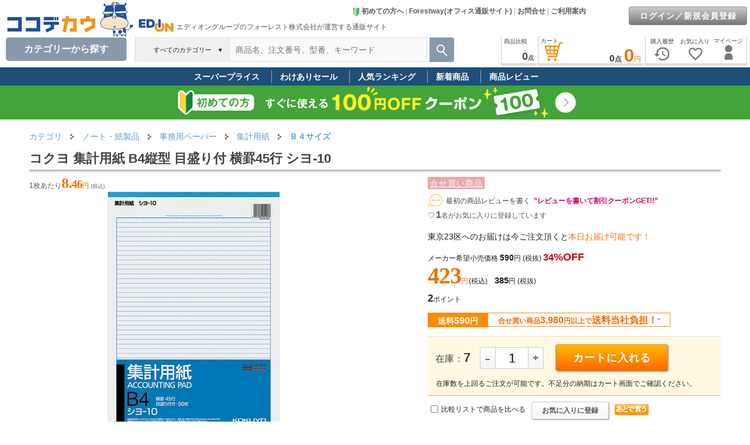

--- FILE ---
content_type: text/html; charset=Shift_JIS
request_url: https://cocodecow.com/coco/ajaxrequest/?DateTime=202601201912&gs=803370&Mode=11
body_size: 43
content:
{"success":true,"registcnt":1}


--- FILE ---
content_type: text/html; charset=Shift_JIS
request_url: https://cocodecow.com/coco/ajaxrequest/?DateTime=202601201912&shopcd=&lcd=04&mcd=0420&scd=042005&nngt=&lmt=20&Mode=10
body_size: 30
content:
{"success":false}


--- FILE ---
content_type: application/x-javascript
request_url: https://cocodecow.com/forest/docs/js/common2.js?202504011110
body_size: 33923
content:
//-----------------------------------------------------------------------------------------
// 共通
//-----------------------------------------------------------------------------------------
	function MM_openBrWindow(theURL,winName,features) { //v2.0
		var d_Now = new Date();
		var d_Year = d_Now.getFullYear();
		var d_Mon = d_Now.getMonth() + 1;
		var d_Day = d_Now.getDate();
		var d_Hour = d_Now.getHours();
		
		if(d_Mon < 10){
			d_Mon = "0"+d_Mon;
		}
		if(d_Hour < 10){
			d_Hour = "0"+d_Hour;
		}
		if(d_Day < 10){
			d_Day = "0"+d_Day;
		}
		
		// yymmddhh形式の文字列パラメータを作成
		var nowdatetime = "?"+d_Year.toString().slice(-2)+d_Mon+d_Day+d_Hour;
		if(theURL.indexOf('#') > 0) {
			theURL = theURL.replace('#',  nowdatetime + '#');
		} else {
			theURL = theURL + nowdatetime;
		}
		window.open(theURL,winName,features);
	}
	
	//div開閉
	function showhide(id) {
		if(document.getElementById(id).style.display == 'none') {
			//表示
			document.getElementById(id).style.display = 'block';
		} else {
			//非表示
			document.getElementById(id).style.display = 'none';
		}
	}
	
	//divを開く
	function showdiv(id) {
		document.getElementById(id).style.display = 'block';
	}
	
	//divを閉じる
	function hidediv(id) {
		document.getElementById(id).style.display = 'none';
	}
	
	//大文字→小文字＆全角→半角自動変換
	function toLowAndHalf(obj){
		if(typeof(obj.value)!="string")return false;

		//小文字へ変換
		str = obj.value.toLowerCase();

		//半角へ変換
		var han= '1234567890abcdefghijklmnopqrstuvwxyzABCDEFGHIJKLMNOPQRSTUVWXYZ@-.,:';
		var zen= '１２３４５６７８９０ａｂｃｄｅｆｇｈｉｊｋｌｍｎｏｐｑｒｓｔｕｖｗｘｙｚＡＢＣＤＥＦＧＨＩＪＫＬＭＮＯＰＱＲＳＴＵＶＷＸＹＺ＠－．，：';
		for(i=0;i<zen.length;i++){
			if(str.indexOf(zen.charAt(i)) != -1) {
				for(j=0;j<str.length;j++){
					if(str.indexOf(zen.charAt(i)) == -1) break;
					str = str.replace(zen.charAt(i), han.charAt(i));
				}
			}
		}
		obj.value = str;
	}

//-----------------------------------------------------------------------------------------
// ヘッダー・左ナビで必要なjavascript
//-----------------------------------------------------------------------------------------
	//ログオフ処理
	function setLogOff(sName){
		document.headerform1.hidButton.value=sName;
		document.headerform1.submit();
	}
	
	//後ログイン画面に遷移
	function setAfterLogin(){
		document.headerform2.hidButton.value='GoAfterLogin';
		document.headerform2.submit();
	}
	
	//指定された画面に遷移
	function setLink(sName){
		document.menuform1.hidButton.value=sName;
		document.menuform1.submit();
	}

	//指定された画面に遷移 SSL画面用
	function setLinkForSSL(sName){
		document.menuform3.hidButton.value=sName;
		document.menuform3.submit();
	}
	
	//Enterｷｰを押された時の処理
	function BlockEnterMenu(evt){
		evt = (evt) ? evt : event; 
		var charCode = getKEYCODE(evt);
		if ( Number(charCode) == 13) {
			if(document.menuform1.searchBtn.disabled == false){
				goMenuSearch();
				return false;
			} else {
				return false;
			}
		} else {
			return true;
		}
	}
	
	//検索ﾎﾞﾀﾝをｸﾘｯｸされた場合
	function goMenuSearch(){
		document.menuform1.searchBtn.disabled = "true";
		document.menuform4.txtKeyword.value = document.menuform1.txtKeyword.value;
		document.menuform4.submit();
	}
	
	//マイリスト分類をｸﾘｯｸされた場合:フォルダ
	function goMylistCategorySearch1(sFolder){
		if(document.menuform1.searchBtn != null) {
			document.menuform1.searchBtn.disabled = "true";
		}
		document.menuform5.hidFolder.value = sFolder;
		document.menuform5.hidMode.value = 'FOLDER';
		document.menuform5.submit();
	}
	//マイリスト分類をｸﾘｯｸされた場合:大分類
	function goMylistCategorySearch2(sCategory1){
		if(document.menuform1.searchBtn != null) {
			document.menuform1.searchBtn.disabled = "true";
		}
		document.menuform5.hidCategory1.value = sCategory1;
		document.menuform5.hidMode.value = 'GDSGR';
		document.menuform5.submit();
	}
	//目玉商品検索結果画面への遷移ボタンをクリックされた場合
	function goMedama(sCatalogKey, sCatalogKind, sCategory){
		if(document.menuform1.searchBtn != null) {
			document.menuform1.searchBtn.disabled = "true";
		}
		document.menuform6.hidCatalogKey.value = sCatalogKey;
		document.menuform6.hidCatalogKind.value = sCatalogKind;
		document.menuform6.hidCategory.value = sCategory;
		document.menuform6.submit();
	}
	
//-----------------------------------------------------------------------------------------
// ゆっくりスクロール
//-----------------------------------------------------------------------------------------
	var eventTimer;	//タイマー変数
	var restScroll=0;	//スクロール残量
	
	function VerticalScroll(base,move){
	    // 移動元(base)要素＆オブジェクトを取得
	    var base_move = document.getElementById(base);
	    var obj_base = getElemPosition(base_move);
	    // 移動先(move)要素＆オブジェクトを取得
	    var elem_move = document.getElementById(move);
	    var obj_move = getElemPosition(elem_move);
	    restScroll = obj_move.y-obj_base.y;
	    eventTimer = setInterval(setScrollPosition,10);
	}
	
	// スクロール処理をする
	function setScrollPosition() {
	    var moveValue=0;
	    // スクロール残量が200以上の場合、スクロール量を変える
	    // Math.abs()では値の絶対値を取得
	    if(Math.abs(restScroll)>200){
	        //moveValue = (restScroll>0)?20:-20;
	        //moveValue = (restScroll>0)?100:-100;
	        moveValue = (restScroll>0)?150:-150;
	    }else{
	        moveValue = Math.round(restScroll/4);
	    }
	    
	    //target = document.getElementById('eisei-body');
		//scrollY    = getScrollPosition().y;
		//alert(scrollY);
	
	    // スクロールを処理
	    parent.scrollBy(0,moveValue);
	    // スクロール残量を計算して、残りが無ければタイマー解除
	    restScroll = (restScroll>0)?restScroll-moveValue:restScroll-moveValue;
	    if(moveValue==0){
	        clearInterval(eventTimer);
	        restScroll=0;
	    }
	}
	
	// 要素の位置を取得し、オブジェクトとして返す
	function getElemPosition(elem) {
	    var obj = new Object();
	    obj.x = elem.offsetLeft;
	    obj.y = elem.offsetTop;
	    // 親要素を取得して位置情報を修正する
	    while(elem.offsetParent) {
	        elem = elem.offsetParent;
	        obj.x += elem.offsetLeft;
	        obj.y += elem.offsetTop;
	    }
	    return obj;
	}

//-----------------------------------------------------------------------------------------
//現在時間を返す
//-----------------------------------------------------------------------------------------
	function getNowDateTime(){
		var d_Now　=　new Date();
		var d_Year = d_Now.getFullYear();
		var d_Mon = d_Now.getMonth() + 1;
		var d_Day = d_Now.getDate();
		var d_Hour = d_Now.getHours();
		var d_Min = d_Now.getMinutes();
		var d_Sec = d_Now.getMilliseconds();
		
		if(d_Mon < 10){
			d_Mon = "0"+d_Mon;
		}
		if(d_Hour < 10){
			d_Hour = "0"+d_Hour;
		}
		if(d_Day < 10){
			d_Day = "0"+d_Day;
		}
		if(d_Min < 10){
			d_Min = "0"+d_Min;
		}
		if(d_Sec < 10){
			d_Sec = "0"+d_Sec;
		}
		// yyyymmddhhddsss形式の文字列を作成
        var nowdatetime = ""+d_Year+d_Mon+d_Day+d_Hour+d_Min+d_Sec;
        return nowdatetime;
	}
	
	//現在時間(時分まで)を返す
	function getNowDateTimeHHDD(){
		var d_Now　=　new Date();
		var d_Year = d_Now.getFullYear();
		var d_Mon = d_Now.getMonth() + 1;
		var d_Day = d_Now.getDate();
		var d_Hour = d_Now.getHours();
		var d_Min = d_Now.getMinutes();
		
		if(d_Mon < 10){
			d_Mon = "0"+d_Mon;
		}
		if(d_Hour < 10){
			d_Hour = "0"+d_Hour;
		}
		if(d_Day < 10){
			d_Day = "0"+d_Day;
		}
		if(d_Min < 10){
			d_Min = "0"+d_Min;
		}
		// yyyymmddhhdd形式の文字列を作成
        var nowdatetime = ""+d_Year+d_Mon+d_Day+d_Hour+d_Min;
        return nowdatetime;
	}
	
	//-----------------------------------------------------------------------------------------
	// ヘッダー説明ポップアップ表示
	//-----------------------------------------------------------------------------------------
	function headerballoonOnImg(serialno, obj){
	
		// ヘッダー説明ポップアップ用のdivを作成
		var couponid = 'headerballoonDetail'+serialno;
		var buffcpndiv = document.getElementById('copyheaderballoonDetail'+serialno);
		if(!buffcpndiv) {
			// 指定idのdivがない場合は新規作成
			var cpndiv = document.createElement('div');
			cpndiv.id = 'copyheaderballoonDetail'+serialno;
			cpndiv.className = 'hb';
		} else {
			cpndiv = buffcpndiv;
			hidediv(cpndiv.id);
		}
		
		// //ポップアップの横位置調整
		if(serialno == '1'){
			cpndiv.style.left = 240;
		} else if(serialno == '2'){
			cpndiv.style.left = 460;
		}
		
		// 内容をコピー
		cpndiv.innerHTML = document.getElementById(couponid).innerHTML;
		
		// 'center-header'の要素に追加
		document.getElementById('center-header').appendChild(cpndiv);
		
		showdiv(cpndiv.id);
	}
	//-----------------------------------------------------------------------------------------
	// ヘッダー説明ポップアップ閉じる
	//-----------------------------------------------------------------------------------------
	function headerballoonOutImg(serialno){
		var buffcpndiv = document.getElementById('copyheaderballoonDetail'+serialno);
		if(buffcpndiv){
			var p = buffcpndiv.parentNode;
			p.removeChild(buffcpndiv);
		}
	}
	//-----------------------------------------------------------------------------------------
	// ポップ情報ツールチップ表示
	//-----------------------------------------------------------------------------------------
	var timerIdmypop=0;
	var timerIdmypophide=0;
	function showTip(id, parentid, obj){
		clearTimeout(timerIdmypophide);
		clearTimeout(timerIdmypop);
		//マウスオーバーするとポップ情報ツールチップ表示
		timerIdmypop = setTimeout(function() {
			createShowTip(id, parentid, obj);
		}, 200);
	}
	function createShowTip(id, parentid, obj){
		closeTip();
		var bufftipdummydiv = document.getElementById('incpop-tooltip-dummy');
		if(!bufftipdummydiv) {
			// 指定idのdivがない場合は新規作成
			var tipdummydiv = document.createElement('div');
			tipdummydiv.id = 'incpop-tooltip-dummy';
			tipdummydiv.style.position = "absolute";
			document.getElementById('scrol-right-area').appendChild(tipdummydiv);
		}
		
		// ツールチップ用のdivを作成
		var tipdiv = document.createElement('div');
		tipdiv.id = 'tiptip';
		tipdiv.className = 'incpoptooltip';
		document.getElementById('incpop-tooltip-dummy').appendChild(tipdiv);
		
		// ツールチップの位置調整
		var parent = document.getElementById(parentid);
		var wra = j$('#wrapper').offset().left;// 画面左から「wrapper」divの距離
		var py = j$(window).scrollTop();// スクロール量 上から
		var px = j$(window).scrollLeft();// スクロール量 左から
		var rect = parent.getBoundingClientRect();
		var add = j$('#header_bottom_add').height()+j$('#topbararea').height();
		//alert(rect.left+'/'+rect.top);
		var sa = 150;// 左ナビの幅
		if(document.getElementById('menuinc')){ 
			sa += j$('#menuinc').offset().left - wra;// 「wrapper」から「manuinc」の距離 
		}
		if(j$('#fixed-menu').width() == 0){
			sa = j$('#scrol-main').offset().left - wra - 90;// 「wrapper」から「scrol-main」の距離 
		}
		py = py-(120+add);// ヘッダーの高さ
		
		//tipdiv.style.left = (rect.left-sa);//(rect.left-sa)-wra;
		//tipdiv.style.top = rect.top;//Math.round((rect.top+14)+py);
		
		// 商品枠の左位置との左位置より吹き出しの向きを制御する
		var pos = YAHOO.util.Dom.getXY(parentid);
		var pos2 = YAHOO.util.Dom.getXY($("incpop-tooltip-dummy"));
		wakuleft = pos[0]-pos2[0];
		tipdiv.style.top = ((rect.top+14)+py)+'px';
		if(wakuleft < 350){
			// 吹き出しが左位置
			tipdiv.style.left = ((rect.left-sa)-wra+px-75) + 'px';
			innerHTML ="<div class='balloon-line arrow-left'>";
		} else {
			// 吹き出しが右位置
			tipdiv.style.left = ((rect.left-sa)-wra+px-260) + 'px';
			innerHTML ="<div class='balloon-line arrow-right'>";
		}
		innerHTML += document.getElementById(id).innerHTML;
		innerHTML += "</div>";

		tipdiv.innerHTML = innerHTML;
		
		// イベントリスナーを追加
		tipdiv.addEventListener('mouseover', function() {
		    clearTimeout(timerIdmypophide);
		});
		tipdiv.addEventListener('mouseout', function() {
		    hideTip();
		});
		
		showdiv(tipdiv.id);
	}
	//-----------------------------------------------------------------------------------------
	// ポップ情報ツールチップ閉じる
	//-----------------------------------------------------------------------------------------
	function closeTip(){
		var buffcpndiv = document.getElementById('tiptip');
		if(buffcpndiv && buffcpndiv.parentNode){
			var p = buffcpndiv.parentNode;
			p.removeChild(buffcpndiv);
		}
	}
	function outTip(){
		clearTimeout(timerIdmypop);
		hideTip();
	}
	function hideTip(){
		clearTimeout(timerIdmypophide);
		//0.2秒間エリア外を離れた状態が続くと非表示
		timerIdmypophide = setTimeout(function() {
			closeTip();
		}, 200);
	}
	
//-----------------------------------------------------------------------------------------
// 画面ポップアップ
//-----------------------------------------------------------------------------------------
	//ﾎﾞﾘｭｰﾑﾃﾞｨｽｶｳﾝﾄ画面を開く
	//BrVer ブラウザのバージョン
	function open_newVD(BrVer){
		var url	   = "";
		var title  = "VolumeDiscount";
		//ブラウザのバージョンが3.xの場合、ウィンドウ位置指定が正しく機能しないため、0に補正する。
		var nLeft;
		if(BrVer == 3){
			nLeft = 0;
		}else{
			nLeft = 584;
		}
		var option = "toolbar=no," +  			// ツールバー非表示
					"location=no," +			// 現在のウィンドウのLocationオブジェクトへの参照をしない
					"directories=no," +			// ディレクトリボタン非表示
					"menubar=no," + 			// メニューバー非表示
					"height=180," +				// ウィンドウの高さ
					"width=220," +				// ウィンドウの幅
					"top=0," +					// 画面表示位置Ｘ座標設定
					"left=" + nLeft + "," + 	// 画面表示位置Ｙ座標設定
					"resizable=no," +			// リサイズ不可
					"alwaysRaised=yes," + 		// 他のウィンドウよりも常に全面に表示
					"dependent=no," +			// 現在のウィンドウの子ウィンドウにしない
					"scrollbars=yes," +			// スクロールバー非表示
					"status=no";				// ステイタスバー非表示
		
		newWindow = window.open(url,title,option);
		Version = navigator.appVersion;
		if(Version.substring(0,1) >= 4){
			newWindow.focus();
		}
	}

	//ｸｰﾎﾟﾝ画面を開く
	//BrVer ブラウザのバージョン
	function open_newCoupon(BrVer){
		var url	   = "";
		var title  = "Coupon";
		//ブラウザのバージョンが3.xの場合、ウィンドウ位置指定が正しく機能しないため、0に補正する。
		var nLeft;
		if(BrVer == 3){
			nLeft = 0;
		}else{
			nLeft = 584;
		}
		var option = "toolbar=no," +  			// ツールバー非表示
					"location=no," +			// 現在のウィンドウのLocationオブジェクトへの参照をしない
					"directories=no," +			// ディレクトリボタン非表示
					"menubar=no," + 			// メニューバー非表示
// 2008.08.22 A.Takahashi Chg Start [080626-02]　紹介時のクーポン付与機能
//					"height=255," +				// ウィンドウの高さ
					"height=600," +				// ウィンドウの高さ
					"width=455," +				// ウィンドウの幅
					"top=0," +					// 画面表示位置Ｘ座標設定
					"left=" + nLeft + "," + 	// 画面表示位置Ｙ座標設定
//					"resizable=no," +			// リサイズ不可
					"resizable=yes," +			// リサイズ可
// 2008.08.22 A.Takahashi Chg End
					"alwaysRaised=yes," + 		// 他のウィンドウよりも常に全面に表示
					"dependent=no," +			// 現在のウィンドウの子ウィンドウにしない
					"scrollbars=yes," +			// スクロールバー非表示
					"status=no";				// ステイタスバー非表示
		
		newWindow = window.open(url,title,option);
		Version = navigator.appVersion;
		if(Version.substring(0,1) >= 4){
			newWindow.focus();
		}
	}

	//メーカー別搬入費用案内画面を開く
	//BrVer ブラウザのバージョン
	function open_newCarry(BrVer){
		var url	   = "";
		var title  = "CarryInfo";
		//ブラウザのバージョンが3.xの場合、ウィンドウ位置指定が正しく機能しないため、0に補正する。
		var nLeft;
		if(BrVer == 3){
			nLeft = 0;
		}else{
			nLeft = 0;
		}
		var option = "toolbar=no," +  			// ツールバー非表示
					"location=no," +			// 現在のウィンドウのLocationオブジェクトへの参照をしない
					"directories=no," +			// ディレクトリボタン非表示
					"menubar=no," + 			// メニューバー非表示
					"height=600," +				// ウィンドウの高さ
					"width=550," +				// ウィンドウの幅
					"top=0," +					// 画面表示位置Ｘ座標設定
					"left=" + nLeft + "," + 	// 画面表示位置Ｙ座標設定
					"resizable=no," +			// リサイズ不可
					"alwaysRaised=yes," + 		// 他のウィンドウよりも常に全面に表示
					"dependent=no," +			// 現在のウィンドウの子ウィンドウにしない
					"scrollbars=no," +			// スクロールバー非表示
					"status=no";				// ステイタスバー非表示
		
		newWindow = window.open(url,title,option);
		Version = navigator.appVersion;
		if(Version.substring(0,1) >= 4){
			newWindow.focus();
		}
	}
	
	//メーカー別搬入費用案内画面を開く
	//BrVer ブラウザのバージョン
	function open_newReturnRule(BrVer, sTitle){
		var url	   = "/forest/docs/cancel.html";
		var title  = sTitle;
		//ブラウザのバージョンが3.xの場合、ウィンドウ位置指定が正しく機能しないため、0に補正する。
		var nLeft;
		if(BrVer == 3){
			nLeft = 0;
		}else{
			nLeft = 600;
		}
		var option = "toolbar=no," +  			// ツールバー非表示
					"location=no," +			// 現在のウィンドウのLocationオブジェクトへの参照をしない
					"directories=no," +			// ディレクトリボタン非表示
					"menubar=no," + 			// メニューバー非表示
					"height=600," +				// ウィンドウの高さ
					"width=550," +				// ウィンドウの幅
					"top=0," +					// 画面表示位置Ｘ座標設定
					"left=" + nLeft + "," + 	// 画面表示位置Ｙ座標設定
					"resizable=yes," +			// リサイズ可
					"alwaysRaised=yes," + 		// 他のウィンドウよりも常に全面に表示
					"dependent=no," +			// 現在のウィンドウの子ウィンドウにしない
					"scrollbars=no," +			// スクロールバー非表示
					"status=no";				// ステイタスバー非表示
		
		newWindow = window.open(url,title,option);
		Version = navigator.appVersion;
		if(Version.substring(0,1) >= 4){
			newWindow.focus();
		}
	}
	
	//返品修理依頼書画面を開く
	//BrVer ブラウザのバージョン
	function open_newReturnGoodsRequest(BrVer){
		var url	   = "";
		var title  = "ReturnGoodsRequest";
		//ブラウザのバージョンが3.xの場合、ウィンドウ位置指定が正しく機能しないため、0に補正する。
		var nLeft;
		if(BrVer == 3){
			nLeft = 0;
		}else{
			nLeft = 50;
		}
		var option = "toolbar=yes," +  			// ツールバー表示
					"location=no," +			// 現在のウィンドウのLocationオブジェクトへの参照をしない
					"directories=no," +			// ディレクトリボタン非表示
					"menubar=yes," + 			// メニューバー表示
					"height=650," +				// ウィンドウの高さ
					"width=700," +				// ウィンドウの幅
					"top=0," +					// 画面表示位置Ｘ座標設定
					"left=" + nLeft + "," + 	// 画面表示位置Ｙ座標設定
					"resizable=yes," +			// リサイズ可
					"alwaysRaised=yes," + 		// 他のウィンドウよりも常に全面に表示
					"dependent=no," +			// 現在のウィンドウの子ウィンドウにしない
					"scrollbars=yes," +			// スクロールバー表示
					"status=no";				// ステイタスバー非表示
		
		newWindow = window.open(url,title,option);
		Version = navigator.appVersion;
		if(Version.substring(0,1) >= 4){
			newWindow.focus();
		}
	}

	
	//返品修理依頼書画面を開く
	//BrVer ブラウザのバージョン
	function open_newDeliveryStatementSlip(BrVer){
		var url	   = "";
		var title  = "ReturnGoodsRequest";
		//ブラウザのバージョンが3.xの場合、ウィンドウ位置指定が正しく機能しないため、0に補正する。
		var nLeft;
		if(BrVer == 3){
			nLeft = 0;
		}else{
			nLeft = 50;
		}
		var option = "toolbar=yes," +  			// ツールバー表示
					"location=no," +			// 現在のウィンドウのLocationオブジェクトへの参照をしない
					"directories=no," +			// ディレクトリボタン非表示
					"menubar=yes," + 			// メニューバー表示
					"height=650," +				// ウィンドウの高さ
					"width=700," +				// ウィンドウの高さ
					"top=0," +					// 画面表示位置Ｘ座標設定
					"left=" + nLeft + "," + 	// 画面表示位置Ｘ座標設定
					"resizable=yes," +			// リサイズ可
					"alwaysRaised=yes," + 		// 他のウィンドウよりも常に全面に表示
					"dependent=no," +			// 現在のウィンドウの子ウィンドウにしない
					"scrollbars=yes," +			// スクロールバー表示
					"status=no";				// ステイタスバー非表示
		
		newWindow = window.open(url,title,option);
		Version = navigator.appVersion;
		if(Version.substring(0,1) >= 4){
			newWindow.focus();
		}
	}

	//納品書画面を開く
	//BrVer ブラウザのバージョン
	function open_newDeliveryStatementSlip(BrVer){
		var url	   = "";
		var title  = "DeliveryStatementSlip";
		//ブラウザのバージョンが3.xの場合、ウィンドウ位置指定が正しく機能しないため、0に補正する。
		var nLeft;
		if(BrVer == 3){
			nLeft = 0;
		}else{
			nLeft = 50;
		}
		var option = "toolbar=yes," +  			// ツールバー表示
					"location=no," +			// 現在のウィンドウのLocationオブジェクトへの参照をしない
					"directories=no," +			// ディレクトリボタン非表示
					"menubar=yes," + 			// メニューバー表示
					"height=650," +				// ウィンドウの高さ
					"width=700," +				// ウィンドウの幅
					"top=0," +					// 画面表示位置Ｘ座標設定
					"left=" + nLeft + "," + 	// 画面表示位置Ｙ座標設定
					"resizable=yes," +			// リサイズ可
					"alwaysRaised=yes," + 		// 他のウィンドウよりも常に全面に表示
					"dependent=no," +			// 現在のウィンドウの子ウィンドウにしない
					"scrollbars=yes," +			// スクロールバー表示
					"status=no";				// ステイタスバー非表示
		
		newWindow = window.open(url,title,option);
		Version = navigator.appVersion;
		if(Version.substring(0,1) >= 4){
			newWindow.focus();
		}
	}
	
	//御見積書画面を開く
	//BrVer ブラウザのバージョン
	function open_newEstimate(BrVer){
		var url	   = "";
		var title  = "Estimate";
		//ブラウザのバージョンが3.xの場合、ウィンドウ位置指定が正しく機能しないため、0に補正する。
		var nLeft;
		if(BrVer == 3){
			nLeft = 0;
		}else{
			nLeft = 50;
		}
		var option = "toolbar=yes," +  			// ツールバー表示
					"location=no," +			// 現在のウィンドウのLocationオブジェクトへの参照をしない
					"directories=no," +			// ディレクトリボタン非表示
					"menubar=yes," + 			// メニューバー表示
					"height=650," +				// ウィンドウの高さ
					"width=700," +				// ウィンドウの高さ
					"top=0," +					// 画面表示位置Ｘ座標設定
					"left=" + nLeft + "," + 	// 画面表示位置Ｘ座標設定
					"resizable=yes," +			// リサイズ可
					"alwaysRaised=yes," + 		// 他のウィンドウよりも常に全面に表示
					"dependent=no," +			// 現在のウィンドウの子ウィンドウにしない
					"scrollbars=yes," +			// スクロールバー表示
					"status=no";				// ステイタスバー非表示
		
		newWindow = window.open(url,title,option);
		Version = navigator.appVersion;
		if(Version.substring(0,1) >= 4){
			newWindow.focus();
		}
	}

	//領収書画面を開く
	//BrVer ブラウザのバージョン
	function open_newReceipt(BrVer){
		var url	   = "";
		var title  = "Receipt";
		//ブラウザのバージョンが3.xの場合、ウィンドウ位置指定が正しく機能しないため、0に補正する。
		var nLeft;
		if(BrVer == 3){
			nLeft = 0;
		}else{
			nLeft = 50;
		}
		var option = "toolbar=yes," +  			// ツールバー表示
					"location=no," +			// 現在のウィンドウのLocationオブジェクトへの参照をしない
					"directories=no," +			// ディレクトリボタン非表示
					"menubar=yes," + 			// メニューバー表示
					"height=420," +				// ウィンドウの高さ
					"width=700," +				// ウィンドウの幅
					"top=0," +					// 画面表示位置Ｘ座標設定
					"left=" + nLeft + "," + 	// 画面表示位置Ｘ座標設定
					"resizable=yes," +			// リサイズ可
					"alwaysRaised=yes," + 		// 他のウィンドウよりも常に全面に表示
					"dependent=no," +			// 現在のウィンドウの子ウィンドウにしない
					"scrollbars=yes," +			// スクロールバー表示
					"status=no";				// ステイタスバー非表示
		
		newWindow = window.open(url,title,option);
		Version = navigator.appVersion;
		if(Version.substring(0,1) >= 4){
			newWindow.focus();
		}
	}

	//お問い合わせ画面を開く
	//BrVer ブラウザのバージョン
	function open_newQuery(){
		var url	   = "";
		var title  = "Query";
		newWindow = window.open(url,title);
		Version = navigator.appVersion;
		if(Version.substring(0,1) >= 4){
			newWindow.focus();
		}
	}

// 2006.11.09 A.Takahashi Add Start [20061026-001]　無料プレゼント機能
	//無料プレゼント商品詳細画面を開く
	//BrVer ブラウザのバージョン
	function open_newDetail(BrVer){
		var url	   = "";
		var title  = "Detail";
		//ブラウザのバージョンが3.xの場合、ウィンドウ位置指定が正しく機能しないため、0に補正する。
		var nLeft;
		if(BrVer == 3){
			nLeft = 0;
		}else{
			nLeft = 0;
		}
		var option = "toolbar=no," +  			// ツールバー非表示
					"location=no," +			// 現在のウィンドウのLocationオブジェクトへの参照をしない
					"directories=no," +			// ディレクトリボタン非表示
					"menubar=no," + 			// メニューバー非表示
// 2007.1.9 A.Takahashi Rep Start [20061026-001]　プレゼント商品機能
//					"height=400," +				// ウィンドウの高さ
					"height=600," +				// ウィンドウの高さ
// 2007.1.9 A.Takahashi Rep End
					"width=620," +				// ウィンドウの幅
					"top=0," +					// 画面表示位置Ｘ座標設定
					"left=" + nLeft + "," + 	// 画面表示位置Ｙ座標設定
					"resizable=no," +			// リサイズ不可
					"alwaysRaised=yes," + 		// 他のウィンドウよりも常に全面に表示
					"dependent=no," +			// 現在のウィンドウの子ウィンドウにしない
					"scrollbars=no," +			// スクロールバー非表示
					"status=no";				// ステイタスバー非表示
		
		newWindow = window.open(url,title,option);
		Version = navigator.appVersion;
		if(Version.substring(0,1) >= 4){
			newWindow.focus();
		}
	}
	
// 2006.11.09 A.Takahashi Add End

	//新規登録画面を開く
	//BrVer ブラウザのバージョン
	function open_newRegister(){
		var url	   = "";
		var title  = "Register";
		newWindow = window.open(url,title);
		Version = navigator.appVersion;
		if(Version.substring(0,1) >= 4){
			newWindow.focus();
		}
	}
	
	//ゲストログイン画面を開く
	//BrVer ブラウザのバージョン
	function open_newGuest(){
		var url	   = "";
		var title  = "Guest";
		newWindow = window.open(url,title);
		Version = navigator.appVersion;
		if(Version.substring(0,1) >= 4){
			newWindow.focus();
		}
	}	

	//ユニフォーム専用オーダーシート画面を開く
	//BrVer ブラウザのバージョン
	function open_newUniformOrderSheet(BrVer){
		var url	   = "";
		var title  = "UniformOrderSheet";
		//ブラウザのバージョンが3.xの場合、ウィンドウ位置指定が正しく機能しないため、0に補正する。
		var nLeft;
		if(BrVer == 3){
			nLeft = 0;
		}else{
			nLeft = 50;
		}
		var option = "toolbar=yes," +  			// ツールバー表示
					"location=no," +			// 現在のウィンドウのLocationオブジェクトへの参照をしない
					"directories=no," +			// ディレクトリボタン非表示
					"menubar=yes," + 			// メニューバー表示
					"height=650," +				// ウィンドウの高さ
					"width=795," +				// ウィンドウの幅
					"top=0," +					// 画面表示位置Ｘ座標設定
					"left=" + nLeft + "," + 	// 画面表示位置Ｘ座標設定
					"resizable=yes," +			// リサイズ可
					"alwaysRaised=yes," + 		// 他のウィンドウよりも常に全面に表示
					"dependent=no," +			// 現在のウィンドウの子ウィンドウにしない
					"scrollbars=yes," +			// スクロールバー表示
					"status=no";				// ステイタスバー非表示
		
		newWindow = window.open(url,title,option);
		Version = navigator.appVersion;
		if(Version.substring(0,1) >= 4){
			newWindow.focus();
		}
	}

	//お届け先情報画面を開く
	//BrVer ブラウザのバージョン
	function open_newDeliveryHistory(BrVer){
		var url	   = "";
		var title  = "DeliveryHistory";
		//ブラウザのバージョンが3.xの場合、ウィンドウ位置指定が正しく機能しないため、0に補正する。
		var nLeft;
		if(BrVer == 3){
			nLeft = 0;
		}else{
			nLeft = 50;
		}
		var option = "toolbar=yes," +  			// ツールバー表示
					"location=no," +			// 現在のウィンドウのLocationオブジェクトへの参照をしない
					"directories=no," +			// ディレクトリボタン非表示
					"menubar=yes," + 			// メニューバー表示
					"height=400," +				// ウィンドウの高さ
					"width=400," +				// ウィンドウの幅
					"top=0," +					// 画面表示位置Ｘ座標設定
					"left=" + nLeft + "," + 	// 画面表示位置Ｙ座標設定
					"resizable=yes," +			// リサイズ可
					"alwaysRaised=yes," + 		// 他のウィンドウよりも常に全面に表示
					"dependent=no," +			// 現在のウィンドウの子ウィンドウにしない
					"scrollbars=yes," +			// スクロールバー表示
					"status=no";				// ステイタスバー非表示
		
		newWindow = window.open(url,title,option);
		Version = navigator.appVersion;
		if(Version.substring(0,1) >= 4){
			newWindow.focus();
		}
	}

// 2008.09.02 Y.Nonaka Add Start [080825-02] カード払い領収書発行
	//カード払い分領収書画面を開く
	//BrVer ブラウザのバージョン
	function open_newReceipt2(BrVer){
		var url	   = "";
		var title  = "Receipt2";
		//ブラウザのバージョンが3.xの場合、ウィンドウ位置指定が正しく機能しないため、0に補正する。
		var nLeft;
		if(BrVer == 3){
			nLeft = 0;
		}else{
			nLeft = 50;
		}
		var option = "toolbar=yes," +  			// ツールバー表示
					"location=no," +			// 現在のウィンドウのLocationオブジェクトへの参照をしない
					"directories=no," +			// ディレクトリボタン非表示
					"menubar=yes," + 			// メニューバー表示
					"height=500," +				// ウィンドウの高さ
					"width=700," +				// ウィンドウの幅
					"top=0," +					// 画面表示位置Ｘ座標設定
					"left=" + nLeft + "," + 	// 画面表示位置Ｘ座標設定
					"resizable=yes," +			// リサイズ可
					"alwaysRaised=yes," + 		// 他のウィンドウよりも常に全面に表示
					"dependent=no," +			// 現在のウィンドウの子ウィンドウにしない
					"scrollbars=yes," +			// スクロールバー表示
					"status=no";				// ステイタスバー非表示
		
		newWindow = window.open(url,title,option);
		Version = navigator.appVersion;
		if(Version.substring(0,1) >= 4){
			newWindow.focus();
		}
	}
// 2008.09.02 Y.Nonaka Add End [080825-02] カード払い領収書発行
// 2009.02.03 Y.Nonaka Add Start [090118-01] 代引き領収書発行
	//代金引換払い分領収書画面を開く
	//BrVer ブラウザのバージョン
	function open_newReceipt3(BrVer){
		var url	   = "";
		var title  = "Receipt3";
		//ブラウザのバージョンが3.xの場合、ウィンドウ位置指定が正しく機能しないため、0に補正する。
		var nLeft;
		if(BrVer == 3){
			nLeft = 0;
		}else{
			nLeft = 50;
		}
		var option = "toolbar=yes," +  			// ツールバー表示
					"location=no," +			// 現在のウィンドウのLocationオブジェクトへの参照をしない
					"directories=no," +			// ディレクトリボタン非表示
					"menubar=yes," + 			// メニューバー表示
					"height=500," +				// ウィンドウの高さ
					"width=700," +				// ウィンドウの幅
					"top=0," +					// 画面表示位置Ｘ座標設定
					"left=" + nLeft + "," + 	// 画面表示位置Ｘ座標設定
					"resizable=yes," +			// リサイズ可
					"alwaysRaised=yes," + 		// 他のウィンドウよりも常に全面に表示
					"dependent=no," +			// 現在のウィンドウの子ウィンドウにしない
					"scrollbars=yes," +			// スクロールバー表示
					"status=no";				// ステイタスバー非表示
		
		newWindow = window.open(url,title,option);
		Version = navigator.appVersion;
		if(Version.substring(0,1) >= 4){
			newWindow.focus();
		}
	}
// 2009.02.03 Y.Nonaka Add End [090118-01] 代引き領収書発行
// 2009.10.22 A.Takahashi Add Start [090928-02] 領収書宛て先書き替え機能
	//領収書発行履歴画面を開く
	//BrVer ブラウザのバージョン
	function open_newRecHist(BrVer){
		var url	   = "";
		var title  = "RecHist";
		//ブラウザのバージョンが3.xの場合、ウィンドウ位置指定が正しく機能しないため、0に補正する。
		var nLeft;
		if(BrVer == 3){
			nLeft = 0;
		}else{
			nLeft = 50;
		}
		var option = "toolbar=yes," +  			// ツールバー表示
					"location=no," +			// 現在のウィンドウのLocationオブジェクトへの参照をしない
					"directories=no," +			// ディレクトリボタン非表示
					"menubar=yes," + 			// メニューバー表示
					"height=600," +				// ウィンドウの高さ
					"width=800," +				// ウィンドウの幅
					"top=0," +					// 画面表示位置Ｘ座標設定
					"left=" + nLeft + "," + 	// 画面表示位置Ｘ座標設定
					"resizable=yes," +			// リサイズ可
					"alwaysRaised=yes," + 		// 他のウィンドウよりも常に全面に表示
					"dependent=no," +			// 現在のウィンドウの子ウィンドウにしない
					"scrollbars=yes," +			// スクロールバー表示
					"status=no";				// ステイタスバー非表示
		
		newWindow = window.open(url,title,option);
		Version = navigator.appVersion;
		if(Version.substring(0,1) >= 4){
			newWindow.focus();
		}
	}
// 2009.10.22 A.Takahashi Add End

	//電子マネー残高払い分領収書画面を開く
	//BrVer ブラウザのバージョン
	function open_newReceipt4(BrVer){
		var url	   = "";
		var title  = "Receipt4";
		//ブラウザのバージョンが3.xの場合、ウィンドウ位置指定が正しく機能しないため、0に補正する。
		var nLeft;
		if(BrVer == 3){
			nLeft = 0;
		}else{
			nLeft = 50;
		}
		var option = "toolbar=yes," +  			// ツールバー表示
					"location=no," +			// 現在のウィンドウのLocationオブジェクトへの参照をしない
					"directories=no," +			// ディレクトリボタン非表示
					"menubar=yes," + 			// メニューバー表示
					"height=500," +				// ウィンドウの高さ
					"width=700," +				// ウィンドウの幅
					"top=0," +					// 画面表示位置Ｘ座標設定
					"left=" + nLeft + "," + 	// 画面表示位置Ｘ座標設定
					"resizable=yes," +			// リサイズ可
					"alwaysRaised=yes," + 		// 他のウィンドウよりも常に全面に表示
					"dependent=no," +			// 現在のウィンドウの子ウィンドウにしない
					"scrollbars=yes," +			// スクロールバー表示
					"status=no";				// ステイタスバー非表示
		
		newWindow = window.open(url,title,option);
		Version = navigator.appVersion;
		if(Version.substring(0,1) >= 4){
			newWindow.focus();
		}
	}
